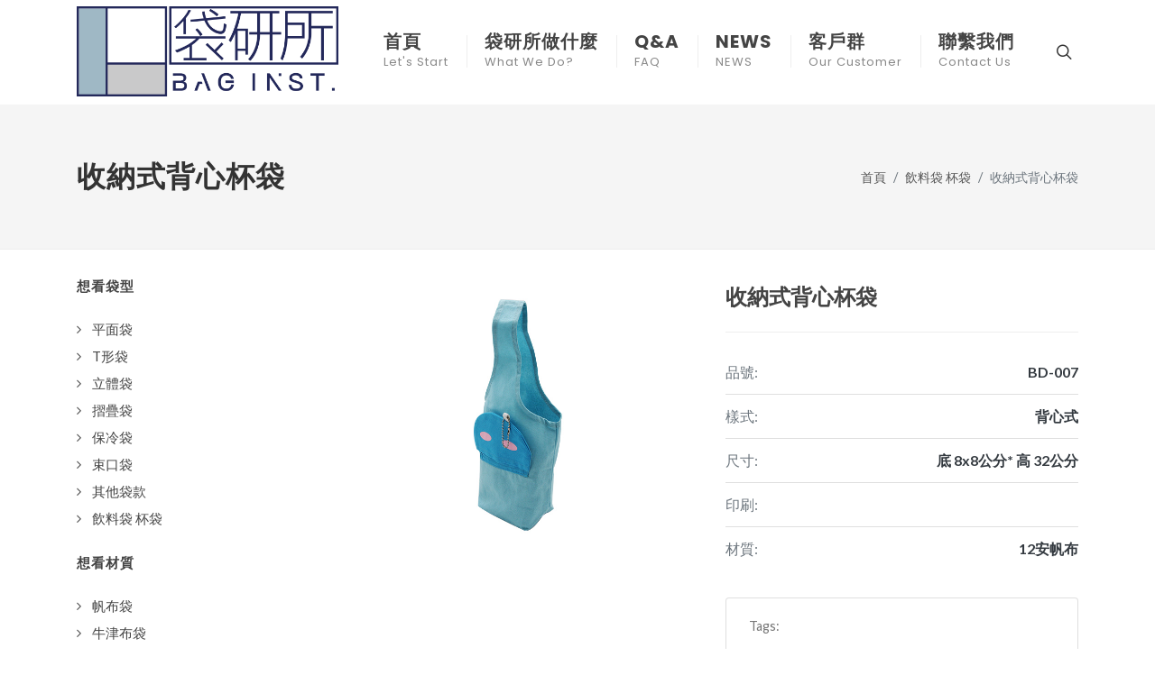

--- FILE ---
content_type: text/html;charset=UTF-8
request_url: https://baginst.com.tw/p.php?id=106
body_size: 52969
content:
<!DOCTYPE html>
<html dir="ltr" lang="en-US">
<head>

	<meta http-equiv="content-type" content="text/html; charset=utf-8" />


	<!-- Stylesheets
	============================================= -->
	<link href="https://fonts.googleapis.com/css?family=Lato:300,400,400i,700|Poppins:300,400,500,600,700|PT+Serif:400,400i&display=swap" rel="stylesheet" type="text/css" />
	<link rel="stylesheet" href="css/bootstrap.css" type="text/css" />
	<link rel="stylesheet" href="style.css" type="text/css" />
	<link rel="stylesheet" href="css/swiper.css" type="text/css" />
	<link rel="stylesheet" href="css/dark.css" type="text/css" />
	<link rel="stylesheet" href="css/font-icons.css" type="text/css" />
	<link rel="stylesheet" href="css/animate.css" type="text/css" />
	<link rel="stylesheet" href="css/magnific-popup.css" type="text/css" />

	<link rel="stylesheet" href="css/custom.css" type="text/css" />
	<meta name="viewport" content="width=device-width, initial-scale=1" />

	<!-- SLIDER REVOLUTION 5.x CSS SETTINGS -->
	<link rel="stylesheet" type="text/css" href="include/rs-plugin/css/settings.css" media="screen" />
	<link rel="stylesheet" type="text/css" href="include/rs-plugin/css/layers.css">
	<link rel="stylesheet" type="text/css" href="include/rs-plugin/css/navigation.css">

	<!-- Document Title
	============================================= -->
	<title>袋研所 - 製袋網</title>

  	<meta name="description" content="袋研所禮品網提供各式環保袋、帆布袋、毛氈布袋、尼龍後背包…等客製化商品">
    <meta name="keyword" content="大量生產、企業訂購、環保袋、帆布袋、禮品袋、手提袋、購物袋、保冷袋、不織布袋、摺疊袋、後背包、斜背包、電腦包、客製印刷">
    

    <meta property='og:url' content='http://www.baginst.com.tw/p.php?id=106' />
    <meta property='og:type' content='website' />
    <meta property='og:title' content='收納式背心杯袋' />
    <meta property='og:description' content='' />
    <meta property='og:image' content='http://www.baginst.com.tw/upload/16669441090.jpg' />  
        
    

<!-- Global site tag (gtag.js) - Google Analytics -->
<script async src="https://www.googletagmanager.com/gtag/js?id=UA-206494728-1"></script>
<script>
  window.dataLayer = window.dataLayer || [];
  function gtag(){dataLayer.push(arguments);}
  gtag('js', new Date());

  gtag('config', 'UA-206494728-1');
</script>   




<script>
window.addEventListener('load', function(event){
    document.querySelectorAll('[href*="line"]').forEach(function(item, index){
         item.addEventListener("click", function(e){
            gtag('event', '點擊', {'event_category': 'LINE'});
         })
     })
})
</script>

<!-- Google tag (gtag.js) -->
<script async src="https://www.googletagmanager.com/gtag/js?id=AW-364550949"></script>
<script>
  window.dataLayer = window.dataLayer || [];
  function gtag(){dataLayer.push(arguments);}
  gtag('js', new Date());

  gtag('config', 'AW-364550949', { 'allow_enhanced_conversions': true });
</script>


<!-- Event snippet for 表單 conversion page -->
<script> 
window.addEventListener("load", function(event) { 
    if(window.location.href.includes("contact")) {
      document.querySelector('button[class="button button-3d m-0"]').addEventListener('click', function() { 
        var name = document.querySelector("#name").value;
        var phone = document.querySelector("#tel").value;
        var email = document.querySelector('#email').value; 
        var message = document.querySelector('#message').value;
        var captcha = document.querySelector("#check3").value;
        var mailformat = /^\w+([\.-]?\w+)*@\w+([\.-]?\w+)*(\.\w{2,3})+/;
        
        if(name != "" && phone != "" && email != "" && message != "" && captcha != "" &&email!="" && email.match(mailformat) && message!=""){ 
          gtag('set', 'user_data',{
            'email': email
          }) 
          gtag('event', 'conversion', {'send_to': 'AW-364550949/SVWyCMO2rIsYEKW26q0B'});
        }; 
      }); 
    }
}); 
</script>

<!-- Event snippet for Line conversion page -->
<script>
    window.addEventListener("load", function(){
        document.querySelectorAll("[href*='line.me']").forEach(function(e){
            e.addEventListener('click', function(e){   
                gtag('event', 'conversion', {'send_to': 'AW-364550949/z4nqCMC2rIsYEKW26q0B'});
            });    
        });
    });
</script>

<!-- Event snippet for 電話號碼 conversion page -->
<script>
    window.addEventListener("load", function(){
        document.querySelectorAll("[href*='tel:']").forEach(function(e){
            e.addEventListener('click', function(e){   
                gtag('event', 'conversion', {'send_to': 'AW-364550949/ZX_TCMy_rIsYEKW26q0B'});
            });    
        });
    });
</script>

<!-- Event snippet for 首頁 conversion page -->
<script>
window.addEventListener("load", function(){
    if (window.location.href.includes("index")) {
        gtag('event', 'conversion', {'send_to': 'AW-364550949/OC7oCM-_rIsYEKW26q0B'});
    }
})
</script>


</head>

<body class="stretched">

	<!-- Document Wrapper
	============================================= -->
	<div id="wrapper" class="clearfix">


		<!-- Header
		============================================= -->
		<header id="header" class="transparent-header " >
			<div id="header-wrap">
				<div class="container">
					<div class="header-row">

						<!-- Logo
						============================================= -->
						<div id="logo">
							<a href="index.php" class="standard-logo" data-dark-logo="upload/16192708510.png"><img src="upload/16192708510.png" alt="袋研所禮品網提供各式環保袋、帆布袋、毛氈布袋、尼龍後背包…等客製化商品"></a>
							<a href="index.php" class="retina-logo" data-dark-logo="upload/16192708510.png"><img src="upload/16192708510.png" alt="袋研所禮品網提供各式環保袋、帆布袋、毛氈布袋、尼龍後背包…等客製化商品"></a>
						</div><!-- #logo end -->

						<div class="header-misc">



							<!-- Top Search
							============================================= -->
							<div id="top-search" class="header-misc-icon">
			      			<a href="#" id="top-search-trigger" data-toggle="tooltip" data-placement="bottom" title="請輸入關鍵字"><i class="icon-line-search"></i><i class="icon-line-cross"></i></a>     
							</div><!-- #top-search end -->

  

						</div>

						<div id="primary-menu-trigger">
							<svg class="svg-trigger" viewBox="0 0 100 100"><path d="m 30,33 h 40 c 3.722839,0 7.5,3.126468 7.5,8.578427 0,5.451959 -2.727029,8.421573 -7.5,8.421573 h -20"></path><path d="m 30,50 h 40"></path><path d="m 70,67 h -40 c 0,0 -7.5,-0.802118 -7.5,-8.365747 0,-7.563629 7.5,-8.634253 7.5,-8.634253 h 20"></path></svg>
						</div>

						<!-- Primary Navigation
						============================================= -->
						<nav class="primary-menu sub-title ">

							<ul class="menu-container">

                <!--首頁-->
								<li class="menu-item ">
									<a class="menu-link" href="index.php"><div>首頁</div><span>Let's Start</span></a>

								</li>


							  <!--袋研所做什麼-->


								<li class="menu-item">
									<a class="menu-link" href="#"><div>袋研所做什麼</div><span>What We Do?</span></a>
									<ul class="sub-menu-container">

                                       <li class="menu-item ">
									       <a class="menu-link" href="#"><div>想看袋型</div></a>
                         	<ul class="sub-menu-container">
                                                       <li class="menu-item ">
									                <a class="menu-link" href="psubtype.php?id=1"><div>平面袋</div></a>
                             </li>
                                                       <li class="menu-item ">
									                <a class="menu-link" href="psubtype.php?id=2"><div>T形袋</div></a>
                             </li>
                                                       <li class="menu-item ">
									                <a class="menu-link" href="psubtype.php?id=3"><div>立體袋</div></a>
                             </li>
                                                       <li class="menu-item ">
									                <a class="menu-link" href="psubtype.php?id=4"><div>摺疊袋</div></a>
                             </li>
                                                       <li class="menu-item ">
									                <a class="menu-link" href="psubtype.php?id=6"><div>保冷袋</div></a>
                             </li>
                                                       <li class="menu-item ">
									                <a class="menu-link" href="psubtype.php?id=5"><div>束口袋</div></a>
                             </li>
                                                       <li class="menu-item ">
									                <a class="menu-link" href="psubtype.php?id=8"><div>其他袋款</div></a>
                             </li>
                                                       <li class="menu-item ">
									                <a class="menu-link" href="psubtype.php?id=7"><div>飲料袋 杯袋</div></a>
                             </li>
                                                    </ul>

								     </li>


                                        <li class="menu-item ">
									       <a class="menu-link" href="#"><div>想看材質</div></a>
                         	<ul class="sub-menu-container">
                                                       <li class="menu-item ">
									                <a class="menu-link" href="psubtype.php?id=11"><div>帆布袋</div></a>
                             </li>
                                                       <li class="menu-item ">
									                <a class="menu-link" href="psubtype.php?id=14"><div>牛津布袋</div></a>
                             </li>
                                                       <li class="menu-item ">
									                <a class="menu-link" href="psubtype.php?id=13"><div>不織布覆膜袋</div></a>
                             </li>
                                                       <li class="menu-item ">
									                <a class="menu-link" href="psubtype.php?id=12"><div>不織布袋</div></a>
                             </li>
                                                       <li class="menu-item ">
									                <a class="menu-link" href="psubtype.php?id=15"><div>毛氈布袋</div></a>
                             </li>
                                                       <li class="menu-item ">
									                <a class="menu-link" href="psubtype.php?id=16"><div>其他材質</div></a>
                             </li>
                                                    </ul>

								     </li>


                                        <li class="menu-item ">
									       <a class="menu-link" href="#"><div>想看現貨</div></a>
                         	<ul class="sub-menu-container">
                                                       <li class="menu-item ">
									                <a class="menu-link" href="psubtype.php?id=18"><div>帆布袋</div></a>
                             </li>
                                                       <li class="menu-item ">
									                <a class="menu-link" href="psubtype.php?id=17"><div>不織布袋</div></a>
                             </li>
                                                    </ul>

								     </li>


                   							    </ul>
								</li>

               

                <!--FAQ-->
                <li class="menu-item ">
									<a class="menu-link" href="faq.php"><div>Q&A</div><span>FAQ</span></a>

								</li>

                <!--NEWS-->
                <li class="menu-item ">
									<a class="menu-link" href="news.php"><div>NEWS</div><span>NEWS</span></a>

								</li>

                                <!--客戶群-->
                <li class="menu-item ">
									<a class="menu-link" href="customer.php"><div>客戶群</div><span>Our customer</span></a>

								</li>
                                <!--聯繫我們-->
                <li class="menu-item ">
									<a class="menu-link" href="contact.php"><div>聯繫我們</div><span>Contact Us</span></a>

								</li>

          


							</ul>

						</nav><!-- #primary-menu end -->

					  <form class="top-search-form" action="search.php" method="get">
							<input type="text" name="q" class="form-control" value="" placeholder="請輸入關鍵字..." autocomplete="off">
						</form>
        
					</div>
				</div>
			</div>
		</header><!-- #header end -->
		<!-- Page Title
		============================================= -->
		<section id="page-title">

			<div class="container clearfix">
				<h1>收納式背心杯袋</h1>

				<ol class="breadcrumb">
					<li class="breadcrumb-item"><a href=".">首頁</a></li>
					<li class="breadcrumb-item"><a href="psubtype.php?id=7">飲料袋 杯袋</a></li>
					<li class="breadcrumb-item active" aria-current="page">收納式背心杯袋</li>
				</ol>

			</div>

		</section><!-- #page-title end -->

		<!-- Content
		============================================= -->
		<section id="content">
			<div class="content-wrap">
				<div class="container clearfix">

					<div class="row gutter-40 col-mb-80">
						<!-- Post Content
						============================================= -->
						<div class="postcontent col-lg-9 order-lg-last">


							<div class="single-product">
							<div class="product">
								<div class="row gutter-40">

									<div class="col-md-6">

										<!-- Product Single - Gallery
										============================================= -->
										<div class="product-image">
											<div class="fslider" data-pagi="false" data-arrows="false" data-thumbs="true">
												<div class="flexslider">
													<div class="slider-wrap" data-lightbox="gallery">
                                                    
														<div class="slide" data-thumb="upload/16669441090.jpg"><a href="upload/16669441090.jpg" title="收納式背心杯袋" data-lightbox="gallery-item"><img src="upload/16669441090.jpg" alt="收納式背心杯袋"></a></div>
													
													                          </div>
												</div>
											</div>

										</div><!-- Product Single - Gallery End -->

									</div>

									<div class="col-md-6 product-desc">

										<div class="d-flex align-items-center justify-content-between">

											<!-- Product Single - Price
											============================================= -->
											<h3 class="mb-0">收納式背心杯袋</h3><!-- Product Single - Price End -->

										</div>

										<div class="line"></div>


										<!-- Product Single - Short Description
										============================================= -->

									<ul class="list-group list-group-flush">
										<li class="list-group-item d-flex justify-content-between align-items-center px-0">
											<span class="text-muted">品號:</span><span class="text-dark font-weight-semibold">BD-007</span>
										</li>
										<li class="list-group-item d-flex justify-content-between align-items-center px-0">
											<span class="text-muted">樣式:</span><span class="text-dark font-weight-semibold">背心式</span>
										</li>
										<li class="list-group-item d-flex justify-content-between align-items-center px-0">
											<span class="text-muted">尺寸:</span><span class="text-dark font-weight-semibold">底 8x8公分* 高 32公分</span>
										</li>
										<li class="list-group-item d-flex justify-content-between align-items-center px-0">
											<span class="text-muted">印刷:</span><span class="text-dark font-weight-semibold"></span>
										</li>
										<li class="list-group-item d-flex justify-content-between align-items-center px-0">
											<span class="text-muted">材質:</span><span class="text-dark font-weight-semibold">12安帆布</span>
										</li>

									</ul>
                  <p>
									                  </p>
										<!-- Product Single - Meta
										============================================= -->
										<div class="card product-meta">
											<div class="card-body">

											
												<span class="tagged_as">Tags: </span>
											</div>
										</div><!-- Product Single - Meta End -->

										<!-- Product Single - Share
										============================================= -->
										<div class="si-share border-0 d-flex justify-content-between align-items-center mt-4">
											<span>Share:</span>
											<div>
                      
												<a  target="_blank"; href="https://www.facebook.com/sharer.php?u=www.baginst.com.tw/p.php?id=106&quote=收納式背心杯袋" class="social-icon si-borderless si-facebook">
													<i class="icon-facebook"></i>
													<i class="icon-facebook"></i>
                          
												</a>
												<a  href="javascript: void(window.open(&apos;https://lineit.line.me/share/ui?url=&apos; .concat(encodeURIComponent(location.href)) ));" class="social-icon si-borderless si-whatsapp">
													<i class="icon-line"></i>
													<i class="icon-line"></i>
												</a>

											</div>
										</div><!-- Product Single - Share End -->

									</div>

                 

									<div class="col-12 mt-0">



										<div class="line"></div>

										<div class="row">
											<div class="col-md-4 d-none d-md-block">
												<a href="#" title="Brand Logo"><img src="images/31.jpg" alt="Brand Logo"></a>
											</div>

                      <div class="col-md-8">
<div class="row gutter-30">
<div class="col-lg-6">
<div class="feature-box fbox-plain fbox-dark fbox-sm">
<div class="fbox-icon"><i class="icon-ok"></i></div>
<div class="fbox-content">
<h3><strong>棉布類</strong></h3>
<p class="mt-0">起定量100起，經濟量500起.</p>
</div>
</div>
</div>
<div class="col-lg-6">
<div class="feature-box fbox-plain fbox-dark fbox-sm">
<div class="fbox-icon"><i class="icon-ok"></i></div>
<div class="fbox-content">
<h3>不織布類</h3>
<p class="mt-0">起定量500起，經濟量1000起.</p>
</div>
</div>
</div>
<div class="col-lg-6">
<div class="feature-box fbox-plain fbox-dark fbox-sm">
<div class="fbox-icon"><i class="icon-ok"></i></div>
<div class="fbox-content">
<h3>牛津/尼龍布類</h3>
<p class="mt-0">起訂量200起，經濟量500起.</p>
</div>
</div>
</div>
<div class="col-lg-6">
<div class="feature-box fbox-plain fbox-dark fbox-sm">
<div class="fbox-icon"><i class="icon-ok"></i></div>
<div class="fbox-content">
<h3>覆膜袋類</h3>
<p class="mt-0">起訂量3000起，經濟量5000起.</p>
</div>
</div>
</div>
</div>
</div>										
										</div>

									</div>

								</div>
							</div>
						</div>

						<div class="line"></div>

						<div class="w-100">

							<h4>相關產品</h4>

							<div class="owl-carousel product-carousel carousel-widget" data-margin="30" data-pagi="false" data-autoplay="5000" data-items-xs="1" data-items-md="2" data-items-lg="3" data-items-xl="4">

              								<div class="oc-item">
									<div class="product">
										<div class="product-image">
											<a href="#"><img src="upload/17637144170.jpg" alt="ALCON 純棉帆布杯袋"></a>
                      											<div class="bg-overlay">
												<div class="bg-overlay-content align-items-end justify-content-between" data-hover-animate="fadeIn" data-hover-speed="400">

													<a href="p.php?id=497" class="btn btn-dark" ><i class="icon-bullseye"></i></a>
												</div>
												<div class="bg-overlay-bg bg-transparent"></div>
											</div>
										</div>
										<div class="product-desc center">
											<div class="product-title"><h3><a href="p.php?id=497">ALCON 純棉帆布杯袋</a></h3></div>
											<div class="product-price"><ins>BD-024</ins></div>

										</div>
									</div>
								</div>
               								<div class="oc-item">
									<div class="product">
										<div class="product-image">
											<a href="#"><img src="upload/17636218090.jpg" alt="臺南 - 210D牛津摺疊杯袋"></a>
                      											<div class="bg-overlay">
												<div class="bg-overlay-content align-items-end justify-content-between" data-hover-animate="fadeIn" data-hover-speed="400">

													<a href="p.php?id=477" class="btn btn-dark" ><i class="icon-bullseye"></i></a>
												</div>
												<div class="bg-overlay-bg bg-transparent"></div>
											</div>
										</div>
										<div class="product-desc center">
											<div class="product-title"><h3><a href="p.php?id=477">臺南 - 210D牛津摺疊杯袋</a></h3></div>
											<div class="product-price"><ins>BD-023</ins></div>

										</div>
									</div>
								</div>
               								<div class="oc-item">
									<div class="product">
										<div class="product-image">
											<a href="#"><img src="upload/17478966680.jpg" alt="輝洋精密工業 12安牛仔布杯袋"></a>
                      											<a href="#"><img src="upload/17478966770.jpg" alt="輝洋精密工業 12安牛仔布杯袋"></a>
                      											<div class="bg-overlay">
												<div class="bg-overlay-content align-items-end justify-content-between" data-hover-animate="fadeIn" data-hover-speed="400">

													<a href="p.php?id=337" class="btn btn-dark" ><i class="icon-bullseye"></i></a>
												</div>
												<div class="bg-overlay-bg bg-transparent"></div>
											</div>
										</div>
										<div class="product-desc center">
											<div class="product-title"><h3><a href="p.php?id=337">輝洋精密工業 12安牛仔布杯袋</a></h3></div>
											<div class="product-price"><ins>BD-022</ins></div>

										</div>
									</div>
								</div>
               								<div class="oc-item">
									<div class="product">
										<div class="product-image">
											<a href="#"><img src="upload/17478137940.jpg" alt="屏東大學 80G不織布覆膜杯袋"></a>
                      											<div class="bg-overlay">
												<div class="bg-overlay-content align-items-end justify-content-between" data-hover-animate="fadeIn" data-hover-speed="400">

													<a href="p.php?id=331" class="btn btn-dark" ><i class="icon-bullseye"></i></a>
												</div>
												<div class="bg-overlay-bg bg-transparent"></div>
											</div>
										</div>
										<div class="product-desc center">
											<div class="product-title"><h3><a href="p.php?id=331">屏東大學 80G不織布覆膜杯袋</a></h3></div>
											<div class="product-price"><ins>BD-021</ins></div>

										</div>
									</div>
								</div>
               								<div class="oc-item">
									<div class="product">
										<div class="product-image">
											<a href="#"><img src="upload/17478125470.jpg" alt="新南向人力銀行 帆布杯套"></a>
                      											<div class="bg-overlay">
												<div class="bg-overlay-content align-items-end justify-content-between" data-hover-animate="fadeIn" data-hover-speed="400">

													<a href="p.php?id=330" class="btn btn-dark" ><i class="icon-bullseye"></i></a>
												</div>
												<div class="bg-overlay-bg bg-transparent"></div>
											</div>
										</div>
										<div class="product-desc center">
											<div class="product-title"><h3><a href="p.php?id=330">新南向人力銀行 帆布杯套</a></h3></div>
											<div class="product-price"><ins>BD-020</ins></div>

										</div>
									</div>
								</div>
               								<div class="oc-item">
									<div class="product">
										<div class="product-image">
											<a href="#"><img src="upload/17477312870.jpg" alt="漢陞 黑色雙層杯套"></a>
                      											<a href="#"><img src="upload/17477312970.jpg" alt="漢陞 黑色雙層杯套"></a>
                      											<div class="bg-overlay">
												<div class="bg-overlay-content align-items-end justify-content-between" data-hover-animate="fadeIn" data-hover-speed="400">

													<a href="p.php?id=327" class="btn btn-dark" ><i class="icon-bullseye"></i></a>
												</div>
												<div class="bg-overlay-bg bg-transparent"></div>
											</div>
										</div>
										<div class="product-desc center">
											<div class="product-title"><h3><a href="p.php?id=327">漢陞 黑色雙層杯套</a></h3></div>
											<div class="product-price"><ins>BD-019</ins></div>

										</div>
									</div>
								</div>
               								<div class="oc-item">
									<div class="product">
										<div class="product-image">
											<a href="#"><img src="upload/17477295580.jpg" alt="紀州庵文學森林 帆布杯袋"></a>
                      											<div class="bg-overlay">
												<div class="bg-overlay-content align-items-end justify-content-between" data-hover-animate="fadeIn" data-hover-speed="400">

													<a href="p.php?id=326" class="btn btn-dark" ><i class="icon-bullseye"></i></a>
												</div>
												<div class="bg-overlay-bg bg-transparent"></div>
											</div>
										</div>
										<div class="product-desc center">
											<div class="product-title"><h3><a href="p.php?id=326">紀州庵文學森林 帆布杯袋</a></h3></div>
											<div class="product-price"><ins>BD-018</ins></div>

										</div>
									</div>
								</div>
               								<div class="oc-item">
									<div class="product">
										<div class="product-image">
											<a href="#"><img src="upload/17477274080.jpg" alt="美人計 12安牛仔杯袋"></a>
                      											<a href="#"><img src="upload/17477274200.jpg" alt="美人計 12安牛仔杯袋"></a>
                      											<div class="bg-overlay">
												<div class="bg-overlay-content align-items-end justify-content-between" data-hover-animate="fadeIn" data-hover-speed="400">

													<a href="p.php?id=325" class="btn btn-dark" ><i class="icon-bullseye"></i></a>
												</div>
												<div class="bg-overlay-bg bg-transparent"></div>
											</div>
										</div>
										<div class="product-desc center">
											<div class="product-title"><h3><a href="p.php?id=325">美人計 12安牛仔杯袋</a></h3></div>
											<div class="product-price"><ins>BD-017</ins></div>

										</div>
									</div>
								</div>
               								<div class="oc-item">
									<div class="product">
										<div class="product-image">
											<a href="#"><img src="upload/17477254970.jpg" alt="三進中醫診所 帆布折疊杯袋"></a>
                      											<div class="bg-overlay">
												<div class="bg-overlay-content align-items-end justify-content-between" data-hover-animate="fadeIn" data-hover-speed="400">

													<a href="p.php?id=324" class="btn btn-dark" ><i class="icon-bullseye"></i></a>
												</div>
												<div class="bg-overlay-bg bg-transparent"></div>
											</div>
										</div>
										<div class="product-desc center">
											<div class="product-title"><h3><a href="p.php?id=324">三進中醫診所 帆布折疊杯袋</a></h3></div>
											<div class="product-price"><ins>BD-016</ins></div>

										</div>
									</div>
								</div>
               								<div class="oc-item">
									<div class="product">
										<div class="product-image">
											<a href="#"><img src="upload/17327808900.jpg" alt="台北藝術大學 帆布杯套"></a>
                      											<div class="bg-overlay">
												<div class="bg-overlay-content align-items-end justify-content-between" data-hover-animate="fadeIn" data-hover-speed="400">

													<a href="p.php?id=289" class="btn btn-dark" ><i class="icon-bullseye"></i></a>
												</div>
												<div class="bg-overlay-bg bg-transparent"></div>
											</div>
										</div>
										<div class="product-desc center">
											<div class="product-title"><h3><a href="p.php?id=289">台北藝術大學 帆布杯套</a></h3></div>
											<div class="product-price"><ins>BD-015</ins></div>

										</div>
									</div>
								</div>
               								<div class="oc-item">
									<div class="product">
										<div class="product-image">
											<a href="#"><img src="upload/17327804040.jpg" alt="白沙屯媽祖 染色帆布杯套"></a>
                      											<div class="bg-overlay">
												<div class="bg-overlay-content align-items-end justify-content-between" data-hover-animate="fadeIn" data-hover-speed="400">

													<a href="p.php?id=288" class="btn btn-dark" ><i class="icon-bullseye"></i></a>
												</div>
												<div class="bg-overlay-bg bg-transparent"></div>
											</div>
										</div>
										<div class="product-desc center">
											<div class="product-title"><h3><a href="p.php?id=288">白沙屯媽祖 染色帆布杯套</a></h3></div>
											<div class="product-price"><ins>BD-014</ins></div>

										</div>
									</div>
								</div>
               								<div class="oc-item">
									<div class="product">
										<div class="product-image">
											<a href="#"><img src="upload/17327798110.jpg" alt="袋研所 12安牛仔杯袋"></a>
                      											<div class="bg-overlay">
												<div class="bg-overlay-content align-items-end justify-content-between" data-hover-animate="fadeIn" data-hover-speed="400">

													<a href="p.php?id=287" class="btn btn-dark" ><i class="icon-bullseye"></i></a>
												</div>
												<div class="bg-overlay-bg bg-transparent"></div>
											</div>
										</div>
										<div class="product-desc center">
											<div class="product-title"><h3><a href="p.php?id=287">袋研所 12安牛仔杯袋</a></h3></div>
											<div class="product-price"><ins>BD-013</ins></div>

										</div>
									</div>
								</div>
               								<div class="oc-item">
									<div class="product">
										<div class="product-image">
											<a href="#"><img src="upload/17098919190.jpg" alt="白沙屯媽祖 純棉染色帆布杯袋"></a>
                      											<div class="bg-overlay">
												<div class="bg-overlay-content align-items-end justify-content-between" data-hover-animate="fadeIn" data-hover-speed="400">

													<a href="p.php?id=229" class="btn btn-dark" ><i class="icon-bullseye"></i></a>
												</div>
												<div class="bg-overlay-bg bg-transparent"></div>
											</div>
										</div>
										<div class="product-desc center">
											<div class="product-title"><h3><a href="p.php?id=229">白沙屯媽祖 純棉染色帆布杯袋</a></h3></div>
											<div class="product-price"><ins>BD-012</ins></div>

										</div>
									</div>
								</div>
               								<div class="oc-item">
									<div class="product">
										<div class="product-image">
											<a href="#"><img src="upload/17025435020.jpg" alt="竣百 帆布T型杯袋"></a>
                      											<div class="bg-overlay">
												<div class="bg-overlay-content align-items-end justify-content-between" data-hover-animate="fadeIn" data-hover-speed="400">

													<a href="p.php?id=224" class="btn btn-dark" ><i class="icon-bullseye"></i></a>
												</div>
												<div class="bg-overlay-bg bg-transparent"></div>
											</div>
										</div>
										<div class="product-desc center">
											<div class="product-title"><h3><a href="p.php?id=224">竣百 帆布T型杯袋</a></h3></div>
											<div class="product-price"><ins>BD-011</ins></div>

										</div>
									</div>
								</div>
               								<div class="oc-item">
									<div class="product">
										<div class="product-image">
											<a href="#"><img src="upload/16751590440.jpg" alt="復興同學會 帆布杯袋"></a>
                      											<div class="bg-overlay">
												<div class="bg-overlay-content align-items-end justify-content-between" data-hover-animate="fadeIn" data-hover-speed="400">

													<a href="p.php?id=123" class="btn btn-dark" ><i class="icon-bullseye"></i></a>
												</div>
												<div class="bg-overlay-bg bg-transparent"></div>
											</div>
										</div>
										<div class="product-desc center">
											<div class="product-title"><h3><a href="p.php?id=123">復興同學會 帆布杯袋</a></h3></div>
											<div class="product-price"><ins>BD-010</ins></div>

										</div>
									</div>
								</div>
               								<div class="oc-item">
									<div class="product">
										<div class="product-image">
											<a href="#"><img src="upload/16751584980.jpg" alt="義凌宮 黑色帆布杯袋"></a>
                      											<a href="#"><img src="upload/16751585060.jpg" alt="義凌宮 黑色帆布杯袋"></a>
                      											<div class="bg-overlay">
												<div class="bg-overlay-content align-items-end justify-content-between" data-hover-animate="fadeIn" data-hover-speed="400">

													<a href="p.php?id=122" class="btn btn-dark" ><i class="icon-bullseye"></i></a>
												</div>
												<div class="bg-overlay-bg bg-transparent"></div>
											</div>
										</div>
										<div class="product-desc center">
											<div class="product-title"><h3><a href="p.php?id=122">義凌宮 黑色帆布杯袋</a></h3></div>
											<div class="product-price"><ins>BD-009</ins></div>

										</div>
									</div>
								</div>
               								<div class="oc-item">
									<div class="product">
										<div class="product-image">
											<a href="#"><img src="upload/16748065070.jpg" alt="鹿谷衛生所 帆布 杯套"></a>
                      											<a href="#"><img src="upload/16748065150.jpg" alt="鹿谷衛生所 帆布 杯套"></a>
                      											<div class="bg-overlay">
												<div class="bg-overlay-content align-items-end justify-content-between" data-hover-animate="fadeIn" data-hover-speed="400">

													<a href="p.php?id=108" class="btn btn-dark" ><i class="icon-bullseye"></i></a>
												</div>
												<div class="bg-overlay-bg bg-transparent"></div>
											</div>
										</div>
										<div class="product-desc center">
											<div class="product-title"><h3><a href="p.php?id=108">鹿谷衛生所 帆布 杯套</a></h3></div>
											<div class="product-price"><ins>BD-008</ins></div>

										</div>
									</div>
								</div>
               								<div class="oc-item">
									<div class="product">
										<div class="product-image">
											<a href="#"><img src="upload/16669434150.jpg" alt="國立私範大學 帆布T形杯袋 "></a>
                      											<a href="#"><img src="upload/16669434270.jpg" alt="國立私範大學 帆布T形杯袋 "></a>
                      											<div class="bg-overlay">
												<div class="bg-overlay-content align-items-end justify-content-between" data-hover-animate="fadeIn" data-hover-speed="400">

													<a href="p.php?id=105" class="btn btn-dark" ><i class="icon-bullseye"></i></a>
												</div>
												<div class="bg-overlay-bg bg-transparent"></div>
											</div>
										</div>
										<div class="product-desc center">
											<div class="product-title"><h3><a href="p.php?id=105">國立私範大學 帆布T形杯袋 </a></h3></div>
											<div class="product-price"><ins>BD-006</ins></div>

										</div>
									</div>
								</div>
               								<div class="oc-item">
									<div class="product">
										<div class="product-image">
											<a href="#"><img src="upload/16604869750.jpg" alt="桃園市政府 帆布T形杯袋 "></a>
                      											<div class="bg-overlay">
												<div class="bg-overlay-content align-items-end justify-content-between" data-hover-animate="fadeIn" data-hover-speed="400">

													<a href="p.php?id=65" class="btn btn-dark" ><i class="icon-bullseye"></i></a>
												</div>
												<div class="bg-overlay-bg bg-transparent"></div>
											</div>
										</div>
										<div class="product-desc center">
											<div class="product-title"><h3><a href="p.php?id=65">桃園市政府 帆布T形杯袋 </a></h3></div>
											<div class="product-price"><ins>BD-005</ins></div>

										</div>
									</div>
								</div>
               								<div class="oc-item">
									<div class="product">
										<div class="product-image">
											<a href="#"><img src="upload/16469019520.jpg" alt="高雄厝 帆布杯袋"></a>
                      											<a href="#"><img src="upload/16469019670.jpg" alt="高雄厝 帆布杯袋"></a>
                      											<div class="bg-overlay">
												<div class="bg-overlay-content align-items-end justify-content-between" data-hover-animate="fadeIn" data-hover-speed="400">

													<a href="p.php?id=25" class="btn btn-dark" ><i class="icon-bullseye"></i></a>
												</div>
												<div class="bg-overlay-bg bg-transparent"></div>
											</div>
										</div>
										<div class="product-desc center">
											<div class="product-title"><h3><a href="p.php?id=25">高雄厝 帆布杯袋</a></h3></div>
											<div class="product-price"><ins>BD-004</ins></div>

										</div>
									</div>
								</div>
               								<div class="oc-item">
									<div class="product">
										<div class="product-image">
											<a href="#"><img src="upload/16604876020.jpg" alt="帆布T型湯杯袋 "></a>
                      											<div class="bg-overlay">
												<div class="bg-overlay-content align-items-end justify-content-between" data-hover-animate="fadeIn" data-hover-speed="400">

													<a href="p.php?id=66" class="btn btn-dark" ><i class="icon-bullseye"></i></a>
												</div>
												<div class="bg-overlay-bg bg-transparent"></div>
											</div>
										</div>
										<div class="product-desc center">
											<div class="product-title"><h3><a href="p.php?id=66">帆布T型湯杯袋 </a></h3></div>
											<div class="product-price"><ins>BD-003</ins></div>

										</div>
									</div>
								</div>
               								<div class="oc-item">
									<div class="product">
										<div class="product-image">
											<a href="#"><img src="upload/16481894910.jpg" alt="各式 帆布杯套"></a>
                      											<a href="#"><img src="upload/16604871700.jpg" alt="各式 帆布杯套"></a>
                      											<div class="bg-overlay">
												<div class="bg-overlay-content align-items-end justify-content-between" data-hover-animate="fadeIn" data-hover-speed="400">

													<a href="p.php?id=33" class="btn btn-dark" ><i class="icon-bullseye"></i></a>
												</div>
												<div class="bg-overlay-bg bg-transparent"></div>
											</div>
										</div>
										<div class="product-desc center">
											<div class="product-title"><h3><a href="p.php?id=33">各式 帆布杯套</a></h3></div>
											<div class="product-price"><ins>BD-002</ins></div>

										</div>
									</div>
								</div>
               								<div class="oc-item">
									<div class="product">
										<div class="product-image">
											<a href="#"><img src="upload/16443742470.jpg" alt="聯發科 圓底帆布杯袋"></a>
                      											<a href="#"><img src="upload/16443742570.jpg" alt="聯發科 圓底帆布杯袋"></a>
                      											<div class="bg-overlay">
												<div class="bg-overlay-content align-items-end justify-content-between" data-hover-animate="fadeIn" data-hover-speed="400">

													<a href="p.php?id=42" class="btn btn-dark" ><i class="icon-bullseye"></i></a>
												</div>
												<div class="bg-overlay-bg bg-transparent"></div>
											</div>
										</div>
										<div class="product-desc center">
											<div class="product-title"><h3><a href="p.php?id=42">聯發科 圓底帆布杯袋</a></h3></div>
											<div class="product-price"><ins>BD-001</ins></div>

										</div>
									</div>
								</div>
               


							</div>

						</div>



						</div><!-- .postcontent end -->


           <!--SideBar-->
           						            
            
            <!-- Sidebar
						============================================= -->
						<div class="sidebar col-lg-3">
							<div class="sidebar-widgets-wrap">

								<div class="widget widget_links clearfix">

                									<h4>想看袋型</h4>
									<ul>
                    										<li><a href="psubtype.php?id=1">平面袋</a></li>
                    										<li><a href="psubtype.php?id=2">T形袋</a></li>
                    										<li><a href="psubtype.php?id=3">立體袋</a></li>
                    										<li><a href="psubtype.php?id=4">摺疊袋</a></li>
                    										<li><a href="psubtype.php?id=6">保冷袋</a></li>
                    										<li><a href="psubtype.php?id=5">束口袋</a></li>
                    										<li><a href="psubtype.php?id=8">其他袋款</a></li>
                    										<li><a href="psubtype.php?id=7">飲料袋 杯袋</a></li>
                    								
									</ul>
                  
                  <br>
                  									<h4>想看材質</h4>
									<ul>
                    										<li><a href="psubtype.php?id=11">帆布袋</a></li>
                    										<li><a href="psubtype.php?id=14">牛津布袋</a></li>
                    										<li><a href="psubtype.php?id=13">不織布覆膜袋</a></li>
                    										<li><a href="psubtype.php?id=12">不織布袋</a></li>
                    										<li><a href="psubtype.php?id=15">毛氈布袋</a></li>
                    										<li><a href="psubtype.php?id=16">其他材質</a></li>
                    								
									</ul>
                  
                  <br>
                  									<h4>想看現貨</h4>
									<ul>
                    										<li><a href="psubtype.php?id=18">帆布袋</a></li>
                    										<li><a href="psubtype.php?id=17">不織布袋</a></li>
                    								
									</ul>
                  
                  <br>
                  
								</div>





								<div class="widget clearfix">

									<h4>熱門商品</h4>
									<div class="posts-sm row col-mb-30" id="popular-shop-list-sidebar">
									
                                    	<div class="entry col-12">
											<div class="grid-inner row no-gutters">
												<div class="col-auto">
													<div class="entry-image">
														<a href="#"><img src="upload/17157639550.jpg" alt="各式 帆布杯套"></a>
													</div>
												</div>
												<div class="col pl-3">
													<div class="entry-title">
														<h4><a href="p.php?id=33">各式 帆布杯套</a></h4>
													</div>
													<div class="entry-meta no-separator">
														<ul>
															<li class="color">飲料袋 杯袋</li>
															<li style="font-size:14px;">BD-002</li>
														</ul>
													</div>
												</div>
											</div>
										</div>

								                   	<div class="entry col-12">
											<div class="grid-inner row no-gutters">
												<div class="col-auto">
													<div class="entry-image">
														<a href="#"><img src="upload/16444784020.jpg" alt="台灣大學 帆布立體袋"></a>
													</div>
												</div>
												<div class="col pl-3">
													<div class="entry-title">
														<h4><a href="p.php?id=16">台灣大學 帆布立體袋</a></h4>
													</div>
													<div class="entry-meta no-separator">
														<ul>
															<li class="color">立體袋</li>
															<li style="font-size:14px;">DB-003</li>
														</ul>
													</div>
												</div>
											</div>
										</div>

								                   	<div class="entry col-12">
											<div class="grid-inner row no-gutters">
												<div class="col-auto">
													<div class="entry-image">
														<a href="#"><img src="upload/16472439790.jpg" alt="紙袋"></a>
													</div>
												</div>
												<div class="col pl-3">
													<div class="entry-title">
														<h4><a href="p.php?id=49">紙袋</a></h4>
													</div>
													<div class="entry-meta no-separator">
														<ul>
															<li class="color"></li>
															<li style="font-size:14px;">PP-006</li>
														</ul>
													</div>
												</div>
											</div>
										</div>

								                   	<div class="entry col-12">
											<div class="grid-inner row no-gutters">
												<div class="col-auto">
													<div class="entry-image">
														<a href="#"><img src="upload/16444633670.jpg" alt="柳營奇美醫院  帆布T形袋"></a>
													</div>
												</div>
												<div class="col pl-3">
													<div class="entry-title">
														<h4><a href="p.php?id=4">柳營奇美醫院  帆布T形袋</a></h4>
													</div>
													<div class="entry-meta no-separator">
														<ul>
															<li class="color">T形袋</li>
															<li style="font-size:14px;">TB-003</li>
														</ul>
													</div>
												</div>
											</div>
										</div>

								                   	<div class="entry col-12">
											<div class="grid-inner row no-gutters">
												<div class="col-auto">
													<div class="entry-image">
														<a href="#"><img src="upload/16445366790.jpg" alt="達發科技 帆布T形袋 "></a>
													</div>
												</div>
												<div class="col pl-3">
													<div class="entry-title">
														<h4><a href="p.php?id=2">達發科技 帆布T形袋 </a></h4>
													</div>
													<div class="entry-meta no-separator">
														<ul>
															<li class="color">T形袋</li>
															<li style="font-size:14px;">TB-001</li>
														</ul>
													</div>
												</div>
											</div>
										</div>

								 		


								</div>





							</div>
						</div><!-- .sidebar end -->           <!--SideBar End-->


					</div>

				</div>
			</div>
		</section><!-- #content end -->
		<!-- Footer
		============================================= -->
		<footer id="footer" class=" border-top-0">
     

      
      <div class="container">
      
      
      <!-- Footer Widgets
				============================================= -->
				<div class="footer-widgets-wrap">

					<div class="row col-mb-50">
						<div class="col-lg-8">

							<div class="row col-mb-50">
								<div class="col-md-4">

									<div class="widget clearfix">

										<img src="upload/16192708510.png" alt="袋研所禮品網提供各式環保袋、帆布袋、毛氈布袋、尼龍後背包…等客製化商品"  class="footer-logo">

									

										<div style="background: url('images/world-map.png') no-repeat center center; background-size: 100%;">
											<address>台中市西區樂群街107號</address>
<p><abbr title="Phone Number"><strong>Phone:</strong></abbr>&nbsp;(04) 23727955<br /><abbr title="Email Address"><strong>Email:</strong></abbr>&nbsp;hello@baginst.com.tw</p>										</div>

									</div>

								</div>
                
                <div class="col-md-4">

									<div class="widget widget_links clearfix">

										<h4>袋研所做什麼</h4>

										<ul>
                    											<li><a href="psubtype.php?id=1">平面袋</a></li>

                     											<li><a href="psubtype.php?id=2">T形袋</a></li>

                     											<li><a href="psubtype.php?id=3">立體袋</a></li>

                     											<li><a href="psubtype.php?id=4">摺疊袋</a></li>

                        
										</ul>

									</div>

								</div>

								<div class="col-md-4">

									<div class="widget widget_links clearfix">

										<h4></h4>

										<ul>
											<br>
											 											<li><a href="psubtype.php?id=6">保冷袋</a></li>

                    											<li><a href="psubtype.php?id=5">束口袋</a></li>

                    											<li><a href="psubtype.php?id=8">其他袋款</a></li>

                    											<li><a href="psubtype.php?id=7">飲料袋 杯袋</a></li>

                       
										</ul>

									</div>

								</div>
                
                


								                
							</div>

						</div>

						<div class="col-lg-4">

							<div class="row col-mb-50">
					
          			<div class="col-md-4 col-lg-12">

									<div class="widget widget_links clearfix">

										<h4>袋研所BagInst</h4>

										<ul>
											<li><a href="index.php">首頁</a></li>
											<li><a href="faq.php">Q&A</a></li>
											<li><a href="news.php">NEWS</a></li>
											<li><a href="customer.php">客戶群</a></li>   											<li><a href="contact.php">聯繫我們</a></li>
										</ul>

									</div>

								</div>

								<div class="col-md-3 col-lg-12">
									<div class="widget clearfix" style="margin-bottom: -20px;">

										<div class="row">
											<div class="col-6 col-md-12 col-lg-6 clearfix bottommargin-sm">
												<a target="_blank;" href="https://www.facebook.com/%E8%A2%8B%E7%A0%94%E6%89%80-100206278922854/" class="social-icon si-large si-dark si-colored si-facebook mb-0" style="margin-right: 10px;">
													<i class="icon-facebook"></i>
													<i class="icon-facebook"></i>
												</a>
												<a target="_blank;" href="https://www.facebook.com/%E8%A2%8B%E7%A0%94%E6%89%80-100206278922854/"><small style="display: block; margin-top: 3px;"><strong>FB粉絲頁</strong><br>按讚追蹤我們</small></a>
											</div>
											<div class="col-6 col-md-12 col-lg-6 clearfix">
												<a target="_blank;" href="https://page.line.me/232ywhyi" class="social-icon si-large si-dark si-colored si-whatsapp mb-0" style="margin-right: 10px;">
													<i class="icon-line"></i>
													<i class="icon-line"></i>
												</a>
												<a target="_blank;" href="https://page.line.me/232ywhyi" ><small style="display: block; margin-top: 3px;"><strong>Line官網</strong><br>加好友線上問</small></a>
											</div>
										</div>

									</div>
								</div>

							</div>

						</div>
					</div>

				</div><!-- .footer-widgets-wrap end -->
      
      
      
     
						</div>
					</div>

				</div><!-- .footer-widgets-wrap end -->
			</div>

			<!-- Copyrights
			============================================= -->
			<div id="copyrights">
				<div class="container">

					<div class="w-100 text-center">

						Copyrights &copy; 2021 All Rights Reserved by BagInst.
					</div>

				</div>
			</div><!-- #copyrights end -->
		</footer><!-- #footer end -->

	</div><!-- #wrapper end -->

	<!-- Go To Top
	============================================= -->
	<div id="gotoTop" class="icon-angle-up"></div>

	<!-- External JavaScripts
	============================================= -->
	<script src="js/jquery.js"></script>
<!--  <script src="js/plugins.min.js"></script>  -->
	<script src="js/plugins.infinitescroll.js"></script>

	<!-- Footer Scripts
	============================================= -->
	<script src="js/functions.js"></script>

	<!-- SLIDER REVOLUTION 5.x SCRIPTS  -->
	<script src="include/rs-plugin/js/jquery.themepunch.tools.min.js"></script>
	<script src="include/rs-plugin/js/jquery.themepunch.revolution.min.js"></script>

	<script src="include/rs-plugin/js/extensions/revolution.extension.video.min.js"></script>
	<script src="include/rs-plugin/js/extensions/revolution.extension.slideanims.min.js"></script>
	<script src="include/rs-plugin/js/extensions/revolution.extension.actions.min.js"></script>
	<script src="include/rs-plugin/js/extensions/revolution.extension.layeranimation.min.js"></script>
	<script src="include/rs-plugin/js/extensions/revolution.extension.kenburn.min.js"></script>
	<script src="include/rs-plugin/js/extensions/revolution.extension.navigation.min.js"></script>
	<script src="include/rs-plugin/js/extensions/revolution.extension.migration.min.js"></script>
	<script src="include/rs-plugin/js/extensions/revolution.extension.parallax.min.js"></script>



    


</body>
</html>
